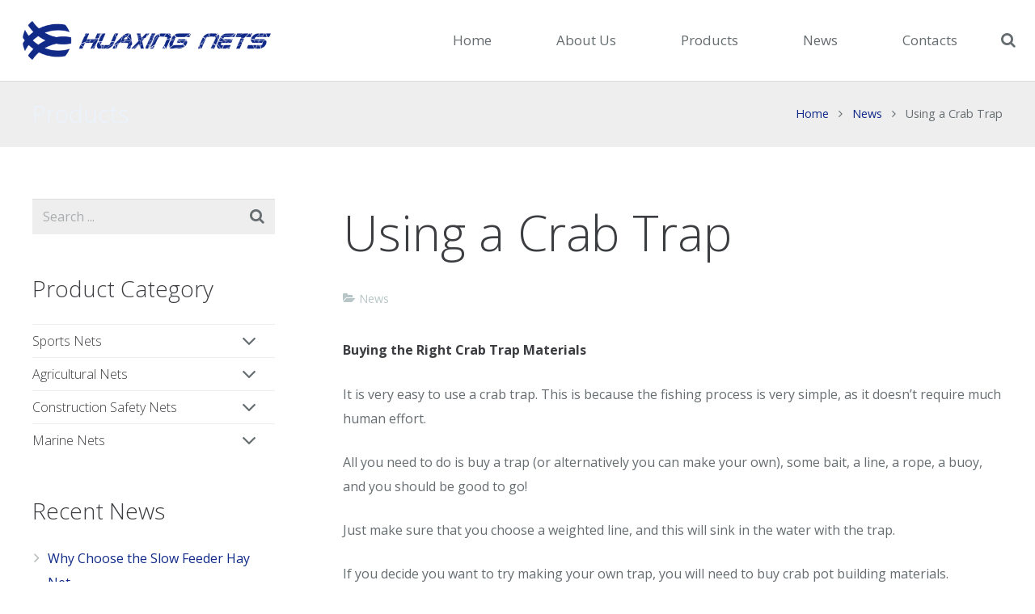

--- FILE ---
content_type: text/html; charset=UTF-8
request_url: https://www.huaxingnets.com/using-a-crab-trap.html
body_size: 19452
content:
<!DOCTYPE HTML>
<html class="" lang="en-US" prefix="og: http://ogp.me/ns#">
<head>
	<meta charset="UTF-8">

		<title>Using a Crab Trap - Weihai Huaxing Nets Co Ltd</title>

	
<!-- This site is optimized with the Yoast SEO plugin v7.2 - https://yoast.com/wordpress/plugins/seo/ -->
<meta name="description" content="It is very easy to use a crab trap. This is because the fishing process is very simple, as it doesn’t require much human effort. All you need to do is buy a trap (or alternatively you can make your own), some bait, a line, a rope, a buoy, and you should be good to go!"/>
<link rel="canonical" href="https://www.huaxingnets.com/using-a-crab-trap.html" />
<meta property="og:locale" content="en_US" />
<meta property="og:type" content="article" />
<meta property="og:title" content="Using a Crab Trap - Weihai Huaxing Nets Co Ltd" />
<meta property="og:description" content="It is very easy to use a crab trap. This is because the fishing process is very simple, as it doesn’t require much human effort. All you need to do is buy a trap (or alternatively you can make your own), some bait, a line, a rope, a buoy, and you should be good to go!" />
<meta property="og:url" content="https://www.huaxingnets.com/using-a-crab-trap.html" />
<meta property="og:site_name" content="Weihai Huaxing Nets Co Ltd" />
<meta property="article:section" content="News" />
<meta property="article:published_time" content="2019-12-26T10:58:51+08:00" />
<meta property="article:modified_time" content="2019-12-26T11:05:41+08:00" />
<meta property="og:updated_time" content="2019-12-26T11:05:41+08:00" />
<meta property="og:image" content="https://www.huaxingnets.com/wp-content/uploads/2019/12/HX2203.jpg" />
<meta property="og:image:secure_url" content="https://www.huaxingnets.com/wp-content/uploads/2019/12/HX2203.jpg" />
<meta property="og:image:width" content="700" />
<meta property="og:image:height" content="700" />
<meta name="twitter:card" content="summary_large_image" />
<meta name="twitter:description" content="It is very easy to use a crab trap. This is because the fishing process is very simple, as it doesn’t require much human effort. All you need to do is buy a trap (or alternatively you can make your own), some bait, a line, a rope, a buoy, and you should be good to go!" />
<meta name="twitter:title" content="Using a Crab Trap - Weihai Huaxing Nets Co Ltd" />
<meta name="twitter:image" content="https://www.huaxingnets.com/wp-content/uploads/2019/12/HX2203.jpg" />
<!-- / Yoast SEO plugin. -->

<link rel='dns-prefetch' href='//fonts.googleapis.com' />
<link rel='dns-prefetch' href='//s.w.org' />
<link rel="alternate" type="application/rss+xml" title="Weihai Huaxing Nets Co Ltd &raquo; Feed" href="https://www.huaxingnets.com/feed" />
<link rel="alternate" type="application/rss+xml" title="Weihai Huaxing Nets Co Ltd &raquo; Comments Feed" href="https://www.huaxingnets.com/comments/feed" />
<link rel="alternate" type="application/rss+xml" title="Weihai Huaxing Nets Co Ltd &raquo; Using a Crab Trap Comments Feed" href="https://www.huaxingnets.com/using-a-crab-trap.html/feed" />
<meta name="viewport" content="width=device-width, initial-scale=1">
<meta name="SKYPE_TOOLBAR" content="SKYPE_TOOLBAR_PARSER_COMPATIBLE">
<meta name="og:title" content="Using a Crab Trap">
<meta name="og:type" content="website">
<meta name="og:url" content="https://www.huaxingnets.com/using-a-crab-trap.html">
<meta name="og:image" content="https://www.huaxingnets.com/wp-content/uploads/2019/12/HX2203-300x300.jpg">
		<script type="text/javascript">
			window._wpemojiSettings = {"baseUrl":"https:\/\/s.w.org\/images\/core\/emoji\/12.0.0-1\/72x72\/","ext":".png","svgUrl":"https:\/\/s.w.org\/images\/core\/emoji\/12.0.0-1\/svg\/","svgExt":".svg","source":{"concatemoji":"https:\/\/www.huaxingnets.com\/wp-includes\/js\/wp-emoji-release.min.js?ver=5.3.20"}};
			!function(e,a,t){var n,r,o,i=a.createElement("canvas"),p=i.getContext&&i.getContext("2d");function s(e,t){var a=String.fromCharCode;p.clearRect(0,0,i.width,i.height),p.fillText(a.apply(this,e),0,0);e=i.toDataURL();return p.clearRect(0,0,i.width,i.height),p.fillText(a.apply(this,t),0,0),e===i.toDataURL()}function c(e){var t=a.createElement("script");t.src=e,t.defer=t.type="text/javascript",a.getElementsByTagName("head")[0].appendChild(t)}for(o=Array("flag","emoji"),t.supports={everything:!0,everythingExceptFlag:!0},r=0;r<o.length;r++)t.supports[o[r]]=function(e){if(!p||!p.fillText)return!1;switch(p.textBaseline="top",p.font="600 32px Arial",e){case"flag":return s([127987,65039,8205,9895,65039],[127987,65039,8203,9895,65039])?!1:!s([55356,56826,55356,56819],[55356,56826,8203,55356,56819])&&!s([55356,57332,56128,56423,56128,56418,56128,56421,56128,56430,56128,56423,56128,56447],[55356,57332,8203,56128,56423,8203,56128,56418,8203,56128,56421,8203,56128,56430,8203,56128,56423,8203,56128,56447]);case"emoji":return!s([55357,56424,55356,57342,8205,55358,56605,8205,55357,56424,55356,57340],[55357,56424,55356,57342,8203,55358,56605,8203,55357,56424,55356,57340])}return!1}(o[r]),t.supports.everything=t.supports.everything&&t.supports[o[r]],"flag"!==o[r]&&(t.supports.everythingExceptFlag=t.supports.everythingExceptFlag&&t.supports[o[r]]);t.supports.everythingExceptFlag=t.supports.everythingExceptFlag&&!t.supports.flag,t.DOMReady=!1,t.readyCallback=function(){t.DOMReady=!0},t.supports.everything||(n=function(){t.readyCallback()},a.addEventListener?(a.addEventListener("DOMContentLoaded",n,!1),e.addEventListener("load",n,!1)):(e.attachEvent("onload",n),a.attachEvent("onreadystatechange",function(){"complete"===a.readyState&&t.readyCallback()})),(n=t.source||{}).concatemoji?c(n.concatemoji):n.wpemoji&&n.twemoji&&(c(n.twemoji),c(n.wpemoji)))}(window,document,window._wpemojiSettings);
		</script>
		<style type="text/css">
img.wp-smiley,
img.emoji {
	display: inline !important;
	border: none !important;
	box-shadow: none !important;
	height: 1em !important;
	width: 1em !important;
	margin: 0 .07em !important;
	vertical-align: -0.1em !important;
	background: none !important;
	padding: 0 !important;
}
</style>
	<link rel='stylesheet' id='wp-block-library-css'  href='https://www.huaxingnets.com/wp-includes/css/dist/block-library/style.min.css?ver=5.3.20' type='text/css' media='all' />
<link rel='stylesheet' id='contact-form-7-css'  href='https://www.huaxingnets.com/wp-content/plugins/contact-form-7/includes/css/styles.css?ver=5.0.1' type='text/css' media='all' />
<link rel='stylesheet' id='us-font-1-css'  href='https://fonts.googleapis.com/css?family=Open+Sans%3A300%2C700%2C400&#038;subset=latin&#038;ver=5.3.20' type='text/css' media='all' />
<link rel='stylesheet' id='us-base-css'  href='//www.huaxingnets.com/wp-content/themes/impreza/framework/css/us-base.min.css?ver=4.4.1' type='text/css' media='all' />
<link rel='stylesheet' id='us-style-css'  href='//www.huaxingnets.com/wp-content/themes/impreza/css/style.min.css?ver=4.4.1' type='text/css' media='all' />
<link rel='stylesheet' id='us-responsive-css'  href='//www.huaxingnets.com/wp-content/themes/impreza/css/responsive.min.css?ver=4.4.1' type='text/css' media='all' />
<script type='text/javascript' src='https://www.huaxingnets.com/wp-includes/js/jquery/jquery.js?ver=1.12.4-wp'></script>
<script type='text/javascript' src='https://www.huaxingnets.com/wp-includes/js/jquery/jquery-migrate.min.js?ver=1.4.1'></script>
<link rel='https://api.w.org/' href='https://www.huaxingnets.com/wp-json/' />
<link rel="EditURI" type="application/rsd+xml" title="RSD" href="https://www.huaxingnets.com/xmlrpc.php?rsd" />
<link rel="wlwmanifest" type="application/wlwmanifest+xml" href="https://www.huaxingnets.com/wp-includes/wlwmanifest.xml" /> 
<meta name="generator" content="WordPress 5.3.20" />
<link rel='shortlink' href='https://www.huaxingnets.com/?p=8260' />
<link rel="alternate" type="application/json+oembed" href="https://www.huaxingnets.com/wp-json/oembed/1.0/embed?url=https%3A%2F%2Fwww.huaxingnets.com%2Fusing-a-crab-trap.html" />
<link rel="alternate" type="text/xml+oembed" href="https://www.huaxingnets.com/wp-json/oembed/1.0/embed?url=https%3A%2F%2Fwww.huaxingnets.com%2Fusing-a-crab-trap.html&#038;format=xml" />
<script type="text/javascript">
	if ( ! /Android|webOS|iPhone|iPad|iPod|BlackBerry|IEMobile|Opera Mini/i.test(navigator.userAgent)) {
		var root = document.getElementsByTagName( 'html' )[0]
		root.className += " no-touch";
	}
</script>
<meta name="generator" content="Powered by WPBakery Page Builder - drag and drop page builder for WordPress."/>
<link rel="icon" href="https://www.huaxingnets.com/wp-content/uploads/2017/01/huaxing-04-150x150.png" sizes="32x32" />
<link rel="icon" href="https://www.huaxingnets.com/wp-content/uploads/2017/01/huaxing-04-300x300.png" sizes="192x192" />
<link rel="apple-touch-icon-precomposed" href="https://www.huaxingnets.com/wp-content/uploads/2017/01/huaxing-04-300x300.png" />
<meta name="msapplication-TileImage" content="https://www.huaxingnets.com/wp-content/uploads/2017/01/huaxing-04-300x300.png" />
<noscript><style> .wpb_animate_when_almost_visible { opacity: 1; }</style></noscript>
			<style id='us-theme-options-css' type="text/css">html {font-family:"Open Sans", sans-serif;font-size:16px;line-height:30px;font-weight:400;}.w-text.font_main_menu,.w-nav-item {font-family:"Open Sans", sans-serif;font-weight:400;}h1, h2, h3, h4, h5, h6,.w-text.font_heading,.w-blog-post.format-quote blockquote,.w-counter-number,.w-pricing-item-price,.w-tabs-item-title,.stats-block .stats-desc .stats-number {font-family:"Open Sans", sans-serif;font-weight:300;}h1 {font-size:60px;letter-spacing:-0.05px;}h2 {font-size:40px;letter-spacing:0px;}h3 {font-size:32px;letter-spacing:0px;}h4,.widgettitle,.comment-reply-title,.woocommerce #reviews h2,.woocommerce .related > h2,.woocommerce .upsells > h2,.woocommerce .cross-sells > h2 {font-size:28px;letter-spacing:0px;}h5 {font-size:24px;letter-spacing:0px;}h6 {font-size:20px;letter-spacing:0px;}@media (max-width:767px) {html {font-size:16px;line-height:28px;}h1 {font-size:32px;}h1.vc_custom_heading {font-size:32px !important;}h2 {font-size:28px;}h2.vc_custom_heading {font-size:28px !important;}h3 {font-size:24px;}h3.vc_custom_heading {font-size:24px !important;}h4,.widgettitle,.comment-reply-title,.woocommerce #reviews h2,.woocommerce .related > h2,.woocommerce .upsells > h2,.woocommerce .cross-sells > h2 {font-size:22px;}h4.vc_custom_heading {font-size:22px !important;}h5 {font-size:20px;}h5.vc_custom_heading {font-size:20px !important;}h6 {font-size:18px;}h6.vc_custom_heading {font-size:18px !important;}}body,.header_hor .l-header.pos_fixed {min-width:1240px;}.l-canvas.type_boxed,.l-canvas.type_boxed .l-subheader,.l-canvas.type_boxed .l-section.type_sticky,.l-canvas.type_boxed ~ .l-footer {max-width:1240px;}.header_hor .l-subheader-h,.l-titlebar-h,.l-main-h,.l-section-h,.w-tabs-section-content-h,.w-blog-post-body {max-width:1300px;}@media (max-width:1450px) {.l-section:not(.width_full) .owl-nav {display:none;}}@media (max-width:1500px) {.l-section:not(.width_full) .w-blog .owl-nav {display:none;}}.l-sidebar {width:25%;}.l-content {width:68%;}@media (max-width:900px) {.g-cols > div:not([class*=" vc_col-"]) {float:none;width:100%;margin:0 0 2rem;}.g-cols.type_boxes > div,.g-cols > div:last-child,.g-cols > div.has-fill {margin-bottom:0;}.vc_wp_custommenu.layout_hor,.align_center_xs,.align_center_xs .w-socials {text-align:center;}}@media screen and (max-width:1200px) {.w-portfolio[class*="cols_"] .w-portfolio-item {width:33.333333333333%;}.w-portfolio[class*="cols_"] .w-portfolio-item.size_2x1,.w-portfolio[class*="cols_"] .w-portfolio-item.size_2x2 {width:66.666666666667%;}}@media screen and (max-width:900px) {.w-portfolio[class*="cols_"] .w-portfolio-item {width:50%;}.w-portfolio[class*="cols_"] .w-portfolio-item.size_2x1,.w-portfolio[class*="cols_"] .w-portfolio-item.size_2x2 {width:100%;}}@media screen and (max-width:600px) {.w-portfolio[class*="cols_"] .w-portfolio-item {width:100%;}}@media screen and (max-width:1200px) {.w-blog[class*="cols_"] .w-blog-post {width:50%;}}@media screen and (max-width:900px) {.w-blog[class*="cols_"] .w-blog-post {width:100%;}}@media screen and (max-width:600px) {.w-blog[class*="cols_"] .w-blog-post {width:100%;}}.w-btn,.button,.l-body .cl-btn,.l-body .ubtn,.l-body .ultb3-btn,.l-body .btn-modal,.l-body .flip-box-wrap .flip_link a,.rev_slider a.w-btn, .tribe-events-button,input[type="button"],input[type="submit"] {text-transform:uppercase;font-size:16px;line-height:3;padding:0 1.5em;border-radius:0em;letter-spacing:0.06px;box-shadow:0 0em 0em rgba(0,0,0,0.18);}.w-btn.icon_atleft i {left:1.5em;}.w-btn.icon_atright i {right:1.5em;}@media (min-width:901px) {.l-subheader.at_top { display:none; }.header_hor .l-subheader.at_top {line-height:40px;height:40px;}.header_hor .l-header.sticky .l-subheader.at_top {line-height:0px;height:0px;overflow:hidden;}.header_hor .l-subheader.at_middle {line-height:100px;height:100px;}.header_hor .l-header.sticky .l-subheader.at_middle {line-height:60px;height:60px;}.l-subheader.at_bottom { display:none; }.header_hor .l-subheader.at_bottom {line-height:40px;height:40px;}.header_hor .l-header.sticky .l-subheader.at_bottom {line-height:40px;height:40px;}.header_hor .l-header.pos_fixed + .l-titlebar,.header_hor .sidebar_left .l-header.pos_fixed + .l-main,.header_hor .sidebar_right .l-header.pos_fixed + .l-main,.header_hor .sidebar_none .l-header.pos_fixed + .l-main .l-section:first-child,.header_hor.header_inpos_below .l-header.pos_fixed ~ .l-main .l-section:nth-child(2),.header_hor .l-header.pos_static.bg_transparent + .l-titlebar,.header_hor .sidebar_left .l-header.pos_static.bg_transparent + .l-main,.header_hor .sidebar_right .l-header.pos_static.bg_transparent + .l-main,.header_hor .sidebar_none .l-header.pos_static.bg_transparent + .l-main .l-section:first-child {padding-top:100px;}.header_hor .l-header.pos_static.bg_solid + .l-main .l-section.preview_trendy .w-blog-post-preview {top:-100px;}.header_hor.header_inpos_bottom .l-header.pos_fixed ~ .l-main .l-section:first-child {padding-bottom:100px;}.header_hor .l-header.bg_transparent ~ .l-main .l-section.valign_center:first-child > .l-section-h {top:-50px;}.header_hor.header_inpos_bottom .l-header.pos_fixed.bg_transparent ~ .l-main .l-section.valign_center:first-child > .l-section-h {top:50px;}.header_hor .l-header.pos_fixed ~ .l-main .l-section.height_full:not(:first-child) {min-height:calc(100vh - 60px);}.admin-bar.header_hor .l-header.pos_fixed ~ .l-main .l-section.height_full:not(:first-child) {min-height:calc(100vh - 92px);}.header_hor .l-header.pos_fixed ~ .l-main .l-section.sticky {top:60px;}.admin-bar.header_hor .l-header.pos_fixed ~ .l-main .l-section.sticky {top:92px;}.header_hor .sidebar_none .l-header.pos_fixed.sticky + .l-main .l-section.type_sticky:first-child {padding-top:60px;}.header_ver {padding-left:300px;position:relative;}.rtl.header_ver {padding-left:0;padding-right:300px;}.header_ver .l-header,.header_ver .l-header .w-cart-notification {width:300px;}.header_ver .l-navigation-item.to_next {left:calc(300px - 13.5rem);}.no-touch .header_ver .l-navigation-item.to_next:hover {left:300px;}.rtl.header_ver .l-navigation-item.to_next {right:calc(300px - 13.5rem);}.no-touch .rtl.header_ver .l-navigation-item.to_next:hover {right:300px;}.header_ver .w-nav.type_desktop [class*="columns"] .w-nav-list.level_2 {width:calc(100vw - 300px);max-width:980px;}}@media (min-width:601px) and (max-width:900px) {.l-subheader.at_top { display:none; }.header_hor .l-subheader.at_top {line-height:36px;height:36px;}.header_hor .l-header.sticky .l-subheader.at_top {line-height:36px;height:36px;}.header_hor .l-subheader.at_middle {line-height:80px;height:80px;}.header_hor .l-header.sticky .l-subheader.at_middle {line-height:50px;height:50px;}.l-subheader.at_bottom { display:none; }.header_hor .l-subheader.at_bottom {line-height:50px;height:50px;}.header_hor .l-header.sticky .l-subheader.at_bottom {line-height:50px;height:50px;}.header_hor .l-header.pos_fixed + .l-titlebar,.header_hor .sidebar_left .l-header.pos_fixed + .l-main,.header_hor .sidebar_right .l-header.pos_fixed + .l-main,.header_hor .sidebar_none .l-header.pos_fixed + .l-main .l-section:first-child,.header_hor .l-header.pos_static.bg_transparent + .l-titlebar,.header_hor .sidebar_left .l-header.pos_static.bg_transparent + .l-main,.header_hor .sidebar_right .l-header.pos_static.bg_transparent + .l-main,.header_hor .sidebar_none .l-header.pos_static.bg_transparent + .l-main .l-section:first-child {padding-top:80px;}.header_hor .l-header.pos_static.bg_solid + .l-main .l-section.preview_trendy .w-blog-post-preview {top:-80px;}.header_hor .l-header.pos_fixed ~ .l-main .l-section.sticky {top:50px;}.admin-bar.header_hor .l-header.pos_fixed ~ .l-main .l-section.sticky {top:96px;}.header_hor .sidebar_none .l-header.pos_fixed.sticky + .l-main .l-section.type_sticky:first-child {padding-top:50px;}.header_ver .l-header {width:300px;}}@media (max-width:600px) {.l-subheader.at_top { display:none; }.header_hor .l-subheader.at_top {line-height:36px;height:36px;}.header_hor .l-header.sticky .l-subheader.at_top {line-height:36px;height:36px;}.header_hor .l-subheader.at_middle {line-height:50px;height:50px;}.header_hor .l-header.sticky .l-subheader.at_middle {line-height:50px;height:50px;}.l-subheader.at_bottom { display:none; }.header_hor .l-subheader.at_bottom {line-height:50px;height:50px;}.header_hor .l-header.sticky .l-subheader.at_bottom {line-height:50px;height:50px;}.header_hor .l-header.pos_fixed + .l-titlebar,.header_hor .sidebar_left .l-header.pos_fixed + .l-main,.header_hor .sidebar_right .l-header.pos_fixed + .l-main,.header_hor .sidebar_none .l-header.pos_fixed + .l-main .l-section:first-child,.header_hor .l-header.pos_static.bg_transparent + .l-titlebar,.header_hor .sidebar_left .l-header.pos_static.bg_transparent + .l-main,.header_hor .sidebar_right .l-header.pos_static.bg_transparent + .l-main,.header_hor .sidebar_none .l-header.pos_static.bg_transparent + .l-main .l-section:first-child {padding-top:50px;}.header_hor .l-header.pos_static.bg_solid + .l-main .l-section.preview_trendy .w-blog-post-preview {top:-50px;}.header_hor .l-header.pos_fixed ~ .l-main .l-section.sticky {top:50px;}.header_hor .sidebar_none .l-header.pos_fixed.sticky + .l-main .l-section.type_sticky:first-child {padding-top:50px;}}@media (min-width:901px) {.ush_image_1 { height:60px; }.l-header.sticky .ush_image_1 { height:40px; }}@media (min-width:601px) and (max-width:900px) {.ush_image_1 { height:40px; }.l-header.sticky .ush_image_1 { height:40px; }}@media (max-width:600px) {.ush_image_1 { height:30px; }.l-header.sticky .ush_image_1 { height:30px; }}.ush_text_1 .w-text-value { color:; }@media (min-width:901px) {.ush_text_1 { font-size:27px; }}@media (min-width:601px) and (max-width:900px) {.ush_text_1 { font-size:24px; }}@media (max-width:600px) {.ush_text_1 { font-size:20px; }}.ush_text_1 { white-space:nowrap; }.ush_text_2 .w-text-value { color:; }@media (min-width:901px) {.ush_text_2 { font-size:13px; }}@media (min-width:601px) and (max-width:900px) {.ush_text_2 { font-size:13px; }}@media (max-width:600px) {.ush_text_2 { font-size:13px; }}.ush_text_2 { white-space:nowrap; }.ush_text_3 .w-text-value { color:; }@media (min-width:901px) {.ush_text_3 { font-size:13px; }}@media (min-width:601px) and (max-width:900px) {.ush_text_3 { font-size:13px; }}@media (max-width:600px) {.ush_text_3 { font-size:13px; }}.ush_text_3 { white-space:nowrap; }.ush_text_4 .w-text-value { color:; }@media (min-width:901px) {.ush_text_4 { font-size:13px; }}@media (min-width:601px) and (max-width:900px) {.ush_text_4 { font-size:13px; }}@media (max-width:600px) {.ush_text_4 { font-size:13px; }}.ush_text_4 { white-space:nowrap; }.header_hor .ush_menu_1.type_desktop .w-nav-list.level_1 > .menu-item > a {padding:0 40px;}.header_ver .ush_menu_1.type_desktop {line-height:80px;}.ush_menu_1.type_desktop .btn.w-nav-item.level_1 > .w-nav-anchor {margin:20px;}.ush_menu_1.type_desktop .w-nav-list.level_1 > .menu-item > a {font-size:17px;}.ush_menu_1.type_desktop .w-nav-anchor:not(.level_1) {font-size:17px;}.ush_menu_1.type_mobile .w-nav-anchor.level_1 {font-size:15px;}.ush_menu_1.type_mobile .w-nav-anchor:not(.level_1) {font-size:14px;}@media screen and (max-width:1200px) {.header_hor .w-nav-list.hide_for_mobiles {display:none;}}@media (min-width:901px) {.ush_search_1.layout_simple {max-width:240px;}.ush_search_1.layout_modern.active {width:240px;}}@media (min-width:601px) and (max-width:900px) {.ush_search_1.layout_simple {max-width:200px;}.ush_search_1.layout_modern.active {width:200px;}}@media (min-width:901px) {.ush_socials_1 {font-size:18px;}}@media (min-width:601px) and (max-width:900px) {.ush_socials_1 {font-size:18px;}}@media (max-width:600px) {.ush_socials_1 {font-size:18px;}}.ush_socials_1 .custom .w-socials-item-link-hover {background-color:#1abc9c;}.ush_socials_1.color_brand .custom .w-socials-item-link {color:#1abc9c;}@media (min-width:901px) {.ush_dropdown_1 .w-dropdown-h {font-size:13px;}}@media (min-width:601px) and (max-width:900px) {.ush_dropdown_1 .w-dropdown-h {font-size:13px;}}@media (max-width:600px) {.ush_dropdown_1 .w-dropdown-h {font-size:13px;}}@media (min-width:901px) {.ush_cart_1 .w-cart-link {font-size:20px;}}@media (min-width:601px) and (max-width:900px) {.ush_cart_1 .w-cart-link {font-size:20px;}}@media (max-width:600px) {.ush_cart_1 .w-cart-link {font-size:20px;}}body {background-color:#ffffff;}.l-subheader.at_top,.l-subheader.at_top .w-dropdown-list,.header_hor .l-subheader.at_top .type_mobile .w-nav-list.level_1 {background-color:#ffffff;}.l-subheader.at_top,.l-subheader.at_top .w-dropdown.active,.header_hor .l-subheader.at_top .type_mobile .w-nav-list.level_1 {color:#666d70;}.no-touch .l-subheader.at_top a:hover,.no-touch .l-subheader.at_top .w-cart-quantity,.no-touch .l-header.bg_transparent .l-subheader.at_top .w-dropdown.active a:hover {color:#112a88;}.header_ver .l-header,.header_hor .l-subheader.at_middle,.l-subheader.at_middle .w-dropdown-list,.header_hor .l-subheader.at_middle .type_mobile .w-nav-list.level_1 {background-color:#ffffff;}.l-subheader.at_middle,.l-subheader.at_middle .w-dropdown.active,.header_hor .l-subheader.at_middle .type_mobile .w-nav-list.level_1 {color:#666d70;}.no-touch .l-subheader.at_middle a:hover,.no-touch .l-subheader.at_middle .w-cart-quantity,.no-touch .l-header.bg_transparent .l-subheader.at_middle .w-dropdown.active a:hover {color:#112a88;}.l-subheader.at_bottom,.l-subheader.at_bottom .w-dropdown-list,.header_hor .l-subheader.at_bottom .type_mobile .w-nav-list.level_1 {background-color:#ffffff;}.l-subheader.at_bottom,.l-subheader.at_bottom .w-dropdown.active,.header_hor .l-subheader.at_bottom .type_mobile .w-nav-list.level_1 {color:#666d70;}.no-touch .l-subheader.at_bottom a:hover,.no-touch .l-subheader.at_bottom .w-cart-quantity,.no-touch .l-header.bg_transparent .l-subheader.at_bottom .w-dropdown.active a:hover {color:#112a88;}.l-header.bg_transparent:not(.sticky) .l-subheader {color:#666d70;}.no-touch .l-header.bg_transparent:not(.sticky) a:not(.w-nav-anchor):hover,.no-touch .l-header.bg_transparent:not(.sticky) .type_desktop .w-nav-item.level_1:hover > .w-nav-anchor {color:#112a88;}.l-header.bg_transparent:not(.sticky) .w-nav-title:after {background-color:#112a88;}.w-search-form {background-color:#ffffff;color:#3b3d40;}.no-touch .w-nav-item.level_1:hover > .w-nav-anchor {background-color:;color:#112a88;}.w-nav-title:after {background-color:#112a88;}.w-nav-item.level_1.current-menu-item > .w-nav-anchor,.w-nav-item.level_1.current-menu-parent > .w-nav-anchor,.w-nav-item.level_1.current-menu-ancestor > .w-nav-anchor {background-color:;color:#112a88;}.l-header.bg_transparent:not(.sticky) .type_desktop .w-nav-item.level_1.current-menu-item > .w-nav-anchor,.l-header.bg_transparent:not(.sticky) .type_desktop .w-nav-item.level_1.current-menu-ancestor > .w-nav-anchor {color:#112a88;}.w-nav-list:not(.level_1) {background-color:#ffffff;color:#666d70;}.no-touch .w-nav-item:not(.level_1):hover > .w-nav-anchor {background-color:#112a88;color:#ffffff;}.w-nav-item:not(.level_1).current-menu-item > .w-nav-anchor,.w-nav-item:not(.level_1).current-menu-parent > .w-nav-anchor,.w-nav-item:not(.level_1).current-menu-ancestor > .w-nav-anchor {background-color:;color:#112a88;}.btn.w-menu-item,.btn.menu-item.level_1 > a,.l-footer .vc_wp_custommenu.layout_hor .btn > a {background-color:#112a88 !important;color:#ffffff !important;}.no-touch .btn.w-menu-item:hover,.no-touch .btn.menu-item.level_1 > a:hover,.no-touch .l-footer .vc_wp_custommenu.layout_hor .btn > a:hover {background-color:#3b3d40 !important;color:#ffffff !important;}body.us_iframe,.l-preloader,.l-canvas,.l-footer,.l-popup-box-content,.w-blog.layout_flat .w-blog-post-h,.w-blog.layout_cards .w-blog-post-h,.w-cart-dropdown,.g-filters.style_1 .g-filters-item.active,.no-touch .g-filters-item.active:hover,.w-portfolio-item-anchor,.w-tabs.layout_default .w-tabs-item.active,.w-tabs.layout_ver .w-tabs-item.active,.no-touch .w-tabs.layout_default .w-tabs-item.active:hover,.no-touch .w-tabs.layout_ver .w-tabs-item.active:hover,.w-tabs.layout_timeline .w-tabs-item,.w-tabs.layout_timeline .w-tabs-section-header-h,.us-woo-shop_modern .product-h,.us-woo-shop_modern .product-meta,.no-touch .us-woo-shop_trendy .product:hover .product-h,.woocommerce-tabs .tabs li.active,.no-touch .woocommerce-tabs .tabs li.active:hover,.woocommerce .shipping-calculator-form,.woocommerce #payment .payment_box,.wpml-ls-statics-footer,#bbp-user-navigation li.current,.select2-search input,.chosen-search input,.chosen-choices li.search-choice {background-color:#ffffff;}.woocommerce #payment .payment_methods li > input:checked + label,.woocommerce .blockUI.blockOverlay {background-color:#ffffff !important;}.w-tabs.layout_modern .w-tabs-item:after {border-bottom-color:#ffffff;}.w-iconbox.style_circle.color_contrast .w-iconbox-icon,.tribe-events-calendar thead th {color:#ffffff;}.w-btn.color_contrast.style_solid,.no-touch .btn_hov_slide .w-btn.color_contrast.style_outlined:hover {color:#ffffff !important;}input,textarea,select,.l-section.for_blogpost .w-blog-post-preview,.w-actionbox.color_light,.g-filters.style_1,.g-filters.style_2 .g-filters-item.active,.w-iconbox.style_circle.color_light .w-iconbox-icon,.g-loadmore-btn,.w-pricing-item-header,.w-progbar-bar,.w-progbar.style_3 .w-progbar-bar:before,.w-progbar.style_3 .w-progbar-bar-count,.w-socials.style_solid .w-socials-item-link,.w-tabs.layout_default .w-tabs-list,.w-tabs.layout_ver .w-tabs-list,.w-testimonials.style_4 .w-testimonial-h:before,.w-testimonials.style_6 .w-testimonial-text,.no-touch .l-main .widget_nav_menu a:hover,.wp-caption-text,.smile-icon-timeline-wrap .timeline-wrapper .timeline-block,.smile-icon-timeline-wrap .timeline-feature-item.feat-item,.us-woo-shop_trendy .products .product-category > a,.woocommerce .quantity .plus,.woocommerce .quantity .minus,.woocommerce-tabs .tabs,.woocommerce .cart_totals,.woocommerce-checkout #order_review,.woocommerce ul.order_details,.wpml-ls-legacy-dropdown a,.wpml-ls-legacy-dropdown-click a,#subscription-toggle,#favorite-toggle,#bbp-user-navigation,.tablepress .row-hover tr:hover td,.tribe-bar-views-list,.tribe-events-day-time-slot h5,.tribe-events-present,.tribe-events-single-section,.ginput_container_creditcard,.select2-selection--single,.select2-dropdown,.chosen-single,.chosen-drop,.chosen-choices {background-color:#eeeeee;}.timeline-wrapper .timeline-post-right .ult-timeline-arrow l,.timeline-wrapper .timeline-post-left .ult-timeline-arrow l,.timeline-feature-item.feat-item .ult-timeline-arrow l {border-color:#eeeeee;}hr,td,th,.l-section,.vc_column_container,.vc_column-inner,.w-author,.w-btn.color_light.style_outlined,.w-comments-list,.w-image,.w-pricing-item-h,.w-profile,.w-separator,.w-sharing-item,.w-tabs-list,.w-tabs-section,.w-tabs-section-header:before,.w-tabs.layout_timeline.accordion .w-tabs-section-content,.w-testimonial-h,.widget_calendar #calendar_wrap,.l-main .widget_nav_menu .menu,.l-main .widget_nav_menu .menu-item a,.smile-icon-timeline-wrap .timeline-line,.woocommerce .login,.woocommerce .track_order,.woocommerce .checkout_coupon,.woocommerce .lost_reset_password,.woocommerce .register,.woocommerce .cart.variations_form,.woocommerce .commentlist .comment-text,.woocommerce .comment-respond,.woocommerce .related,.woocommerce .upsells,.woocommerce .cross-sells,.woocommerce .checkout #order_review,.widget_price_filter .ui-slider-handle,.widget_layered_nav ul,.widget_layered_nav ul li,#bbpress-forums fieldset,.bbp-login-form fieldset,#bbpress-forums .bbp-body > ul,#bbpress-forums li.bbp-header,.bbp-replies .bbp-body,div.bbp-forum-header,div.bbp-topic-header,div.bbp-reply-header,.bbp-pagination-links a,.bbp-pagination-links span.current,span.bbp-topic-pagination a.page-numbers,.bbp-logged-in,.tribe-events-list-separator-month span:before,.tribe-events-list-separator-month span:after,.type-tribe_events + .type-tribe_events,.gform_wrapper .gsection,.gform_wrapper .gf_page_steps,.gform_wrapper li.gfield_creditcard_warning,.form_saved_message {border-color:#eeeeee;}.w-separator,.w-iconbox.color_light .w-iconbox-icon {color:#eeeeee;}.w-btn.color_light.style_solid,.w-btn.color_light.style_outlined:before,.w-iconbox.style_circle.color_light .w-iconbox-icon,.no-touch .g-loadmore-btn:hover,.bbpress .button,.woocommerce .button,.no-touch .woocommerce .quantity .plus:hover,.no-touch .woocommerce .quantity .minus:hover,.no-touch .woocommerce #payment .payment_methods li > label:hover,.widget_price_filter .ui-slider:before,.no-touch .wpml-ls-sub-menu a:hover,#tribe-bar-collapse-toggle,.gform_wrapper .gform_page_footer .gform_previous_button {background-color:#eeeeee;}.w-iconbox.style_outlined.color_light .w-iconbox-icon,.w-person-links-item,.w-socials.style_outlined .w-socials-item-link,.pagination .page-numbers {box-shadow:0 0 0 2px #eeeeee inset;}.w-tabs.layout_trendy .w-tabs-list {box-shadow:0 -1px 0 #eeeeee inset;}h1, h2, h3, h4, h5, h6,.w-counter.color_heading .w-counter-number,.woocommerce .product .price {color:#3b3d40;}.w-progbar.color_heading .w-progbar-bar-h {background-color:#3b3d40;}input,textarea,select,.l-canvas,.l-footer,.l-popup-box-content,.w-blog.layout_flat .w-blog-post-h,.w-blog.layout_cards .w-blog-post-h,.w-cart-dropdown,.w-form-row-field:before,.w-iconbox.color_light.style_circle .w-iconbox-icon,.w-tabs.layout_timeline .w-tabs-item,.w-tabs.layout_timeline .w-tabs-section-header-h,.bbpress .button,.woocommerce .button,.no-touch .btn_hov_shadow .widget_shopping_cart .button:not(.checkout):hover,.select2-dropdown {color:#666d70;}.w-btn.color_contrast.style_outlined {color:#666d70 !important;}.w-btn.color_contrast.style_solid,.w-btn.color_contrast.style_outlined:before,.w-iconbox.style_circle.color_contrast .w-iconbox-icon,.w-progbar.color_text .w-progbar-bar-h,.w-scroller-dot span,.tribe-mobile #tribe-events-footer a,.tribe-events-calendar thead th {background-color:#666d70;}.w-btn.color_contrast.style_outlined,.tribe-events-calendar thead th {border-color:#666d70;}.w-iconbox.style_outlined.color_contrast .w-iconbox-icon {box-shadow:0 0 0 2px #666d70 inset;}.w-scroller-dot span {box-shadow:0 0 0 2px #666d70;}a {color:#112a88;}.no-touch a:hover,.no-touch a:hover + .w-blog-post-body .w-blog-post-title a,.no-touch .w-blog-post-title a:hover {color:#3b3d40;}.no-touch .w-cart-dropdown a:not(.button):hover {color:#3b3d40 !important;}.highlight_primary,.l-preloader,.l-main .w-contacts-item:before,.w-counter.color_primary .w-counter-number,.g-filters-item.active,.no-touch .g-filters.style_1 .g-filters-item.active:hover,.no-touch .g-filters.style_2 .g-filters-item.active:hover,.w-form-row.focused .w-form-row-field:before,.w-iconbox.color_primary .w-iconbox-icon,.no-touch .owl-prev:hover,.no-touch .owl-next:hover,.w-separator.color_primary,.w-sharing.type_outlined.color_primary .w-sharing-item,.no-touch .w-sharing.type_simple.color_primary .w-sharing-item:hover .w-sharing-icon,.w-tabs.layout_default .w-tabs-item.active,.w-tabs.layout_trendy .w-tabs-item.active,.w-tabs.layout_ver .w-tabs-item.active,.w-tabs-section.active .w-tabs-section-header,.w-testimonials.style_2 .w-testimonial-h:before,.woocommerce .star-rating span:before,.woocommerce-tabs .tabs li.active,.no-touch .woocommerce-tabs .tabs li.active:hover,.woocommerce #payment .payment_methods li > input:checked + label,#subscription-toggle span.is-subscribed:before,#favorite-toggle span.is-favorite:before {color:#112a88;}.w-btn.color_primary.style_outlined {color:#112a88 !important;}.l-section.color_primary,.l-titlebar.color_primary,.no-touch .l-navigation-item:hover .l-navigation-item-arrow,.highlight_primary_bg,.w-actionbox.color_primary,.w-blog-post-preview-icon,.w-blog.layout_cards .format-quote .w-blog-post-h,input[type="button"],input[type="submit"],.w-btn.color_primary.style_solid,.w-btn.color_primary.style_outlined:before,.no-touch .g-filters-item:hover,.w-iconbox.style_circle.color_primary .w-iconbox-icon,.no-touch .w-iconbox.style_circle .w-iconbox-icon:before,.no-touch .w-iconbox.style_outlined .w-iconbox-icon:before,.no-touch .w-person-links-item:before,.w-pricing-item.type_featured .w-pricing-item-header,.w-progbar.color_primary .w-progbar-bar-h,.w-sharing.type_solid.color_primary .w-sharing-item,.w-sharing.type_fixed.color_primary .w-sharing-item,.w-sharing.type_outlined.color_primary .w-sharing-item:before,.w-tabs.layout_modern .w-tabs-list,.w-tabs.layout_trendy .w-tabs-item:after,.w-tabs.layout_timeline .w-tabs-item:before,.w-tabs.layout_timeline .w-tabs-section-header-h:before,.no-touch .w-testimonials.style_6 .w-testimonial-h:hover .w-testimonial-text,.no-touch .w-header-show:hover,.no-touch .w-toplink.active:hover,.no-touch .pagination .page-numbers:before,.pagination .page-numbers.current,.l-main .widget_nav_menu .menu-item.current-menu-item > a,.rsThumb.rsNavSelected,.no-touch .tp-leftarrow.custom:before,.no-touch .tp-rightarrow.custom:before,.smile-icon-timeline-wrap .timeline-separator-text .sep-text,.smile-icon-timeline-wrap .timeline-wrapper .timeline-dot,.smile-icon-timeline-wrap .timeline-feature-item .timeline-dot,.tablepress .sorting:hover,.tablepress .sorting_asc,.tablepress .sorting_desc,p.demo_store,.woocommerce .button.alt,.woocommerce .button.checkout,.woocommerce .button.add_to_cart_button,.woocommerce .onsale,.widget_price_filter .ui-slider-range,.widget_layered_nav ul li.chosen,.widget_layered_nav_filters ul li a,.no-touch .bbp-pagination-links a:hover,.bbp-pagination-links span.current,.no-touch span.bbp-topic-pagination a.page-numbers:hover,.tribe-events-calendar td.mobile-active,.tribe-events-button,.datepicker td.day.active,.datepicker td span.active,.gform_page_footer .gform_next_button,.gf_progressbar_percentage,.chosen-results li.highlighted,.select2-results__option--highlighted,.l-body .cl-btn {background-color:#112a88;}blockquote,.w-btn.color_primary.style_outlined,.g-filters.style_3 .g-filters-item.active,.no-touch .owl-prev:hover,.no-touch .owl-next:hover,.no-touch .w-logos.style_1 .w-logos-item:hover,.w-separator.color_primary,.w-tabs.layout_default .w-tabs-item.active,.w-tabs.layout_ver .w-tabs-item.active,.no-touch .w-testimonials.style_1 .w-testimonial-h:hover,.woocommerce-product-gallery li img,.woocommerce-tabs .tabs li.active,.no-touch .woocommerce-tabs .tabs li.active:hover,.widget_layered_nav ul li.chosen,.owl-dot.active span,.rsBullet.rsNavSelected span,.tp-bullets.custom .tp-bullet,.bbp-pagination-links span.current,.no-touch #bbpress-forums .bbp-pagination-links a:hover,.no-touch #bbpress-forums .bbp-topic-pagination a:hover,#bbp-user-navigation li.current {border-color:#112a88;}.l-main .w-contacts-item:before,.w-iconbox.color_primary.style_outlined .w-iconbox-icon,.w-sharing.type_outlined.color_primary .w-sharing-item,.w-tabs.layout_timeline .w-tabs-item,.w-tabs.layout_timeline .w-tabs-section-header-h {box-shadow:0 0 0 2px #112a88 inset;}input:focus,textarea:focus,select:focus {box-shadow:0 0 0 2px #112a88;}.highlight_secondary,.no-touch .w-blognav-prev:hover .w-blognav-title,.no-touch .w-blognav-next:hover .w-blognav-title,.w-counter.color_secondary .w-counter-number,.w-iconbox.color_secondary .w-iconbox-icon,.w-separator.color_secondary,.w-sharing.type_outlined.color_secondary .w-sharing-item,.no-touch .w-sharing.type_simple.color_secondary .w-sharing-item:hover .w-sharing-icon,.no-touch .woocommerce .stars:hover a,.no-touch .woocommerce .stars a:hover {color:#3b3d40;}.w-btn.color_secondary.style_outlined {color:#3b3d40 !important;}.l-section.color_secondary,.l-titlebar.color_secondary,.highlight_secondary_bg,.no-touch .w-blog.layout_cards .w-blog-post-meta-category a:hover,.no-touch .w-blog.layout_tiles .w-blog-post-meta-category a:hover,.no-touch .l-section.preview_trendy .w-blog-post-meta-category a:hover,.no-touch .btn_hov_slide .button:hover,.no-touch .btn_hov_slide input[type="button"]:hover,.no-touch .btn_hov_slide input[type="submit"]:hover,.w-btn.color_secondary.style_solid,.w-btn.color_secondary.style_outlined:before,.w-actionbox.color_secondary,.w-iconbox.style_circle.color_secondary .w-iconbox-icon,.w-progbar.color_secondary .w-progbar-bar-h,.w-sharing.type_solid.color_secondary .w-sharing-item,.w-sharing.type_fixed.color_secondary .w-sharing-item,.w-sharing.type_outlined.color_secondary .w-sharing-item:before,.no-touch .btn_hov_slide .tribe-events-button:hover,.no-touch .widget_layered_nav_filters ul li a:hover {background-color:#3b3d40;}.w-btn.color_secondary.style_outlined,.w-separator.color_secondary {border-color:#3b3d40;}.w-iconbox.color_secondary.style_outlined .w-iconbox-icon,.w-sharing.type_outlined.color_secondary .w-sharing-item {box-shadow:0 0 0 2px #3b3d40 inset;}.highlight_faded,.w-author-url,.w-blog-post-meta > *,.w-profile-link.for_logout,.w-testimonial-author-role,.w-testimonials.style_4 .w-testimonial-h:before,.l-main .widget_tag_cloud,.l-main .widget_product_tag_cloud,.woocommerce-breadcrumb,p.bbp-topic-meta {color:#b8c6c7;}.w-blog.layout_latest .w-blog-post-meta-date {border-color:#b8c6c7;}.tribe-events-cost,.tribe-events-list .tribe-events-event-cost {background-color:#b8c6c7;}.l-section.color_alternate,.l-titlebar.color_alternate,.color_alternate .g-filters.style_1 .g-filters-item.active,.no-touch .color_alternate .g-filters-item.active:hover,.color_alternate .w-tabs.layout_default .w-tabs-item.active,.no-touch .color_alternate .w-tabs.layout_default .w-tabs-item.active:hover,.color_alternate .w-tabs.layout_ver .w-tabs-item.active,.no-touch .color_alternate .w-tabs.layout_ver .w-tabs-item.active:hover,.color_alternate .w-tabs.layout_timeline .w-tabs-item,.color_alternate .w-tabs.layout_timeline .w-tabs-section-header-h {background-color:#eeeeee;}.color_alternate .w-btn.color_contrast.style_solid,.no-touch .btn_hov_slide .color_alternate .w-btn.color_contrast.style_outlined:hover,.color_alternate .w-iconbox.style_circle.color_contrast .w-iconbox-icon {color:#eeeeee !important;}.color_alternate .w-tabs.layout_modern .w-tabs-item:after {border-bottom-color:#eeeeee;}.color_alternate input,.color_alternate textarea,.color_alternate select,.color_alternate .w-blog-post-preview-icon,.color_alternate .w-blog.layout_flat .w-blog-post-h,.color_alternate .w-blog.layout_cards .w-blog-post-h,.color_alternate .g-filters.style_1,.color_alternate .g-filters.style_2 .g-filters-item.active,.color_alternate .w-iconbox.style_circle.color_light .w-iconbox-icon,.color_alternate .g-loadmore-btn,.color_alternate .w-pricing-item-header,.color_alternate .w-progbar-bar,.color_alternate .w-socials.style_solid .w-socials-item-link,.color_alternate .w-tabs.layout_default .w-tabs-list,.color_alternate .w-testimonials.style_4 .w-testimonial-h:before,.color_alternate .w-testimonials.style_6 .w-testimonial-text,.color_alternate .wp-caption-text,.color_alternate .ginput_container_creditcard {background-color:#ffffff;}.l-section.color_alternate,.l-section.color_alternate *,.l-section.color_alternate .w-btn.color_light.style_outlined {border-color:#dddddd;}.color_alternate .w-separator,.color_alternate .w-iconbox.color_light .w-iconbox-icon {color:#dddddd;}.color_alternate .w-btn.color_light.style_solid,.color_alternate .w-btn.color_light.style_outlined:before,.color_alternate .w-iconbox.style_circle.color_light .w-iconbox-icon,.no-touch .color_alternate .g-loadmore-btn:hover {background-color:#dddddd;}.color_alternate .w-iconbox.style_outlined.color_light .w-iconbox-icon,.color_alternate .w-person-links-item,.color_alternate .w-socials.style_outlined .w-socials-item-link,.color_alternate .pagination .page-numbers {box-shadow:0 0 0 2px #dddddd inset;}.color_alternate .w-tabs.layout_trendy .w-tabs-list {box-shadow:0 -1px 0 #dddddd inset;}.l-titlebar.color_alternate h1,.l-section.color_alternate h1,.l-section.color_alternate h2,.l-section.color_alternate h3,.l-section.color_alternate h4,.l-section.color_alternate h5,.l-section.color_alternate h6,.l-section.color_alternate .w-counter-number {color:#3b3d40;}.color_alternate .w-progbar.color_contrast .w-progbar-bar-h {background-color:#3b3d40;}.l-titlebar.color_alternate,.l-section.color_alternate,.color_alternate input,.color_alternate textarea,.color_alternate select,.color_alternate .w-iconbox.color_contrast .w-iconbox-icon,.color_alternate .w-iconbox.color_light.style_circle .w-iconbox-icon,.color_alternate .w-tabs.layout_timeline .w-tabs-item,.color_alternate .w-tabs.layout_timeline .w-tabs-section-header-h {color:#666d70;}.color_alternate .w-btn.color_contrast.style_outlined {color:#666d70 !important;}.color_alternate .w-btn.color_contrast.style_solid,.color_alternate .w-btn.color_contrast.style_outlined:before,.color_alternate .w-iconbox.style_circle.color_contrast .w-iconbox-icon {background-color:#666d70;}.color_alternate .w-btn.color_contrast.style_outlined {border-color:#666d70;}.color_alternate .w-iconbox.style_outlined.color_contrast .w-iconbox-icon {box-shadow:0 0 0 2px #666d70 inset;}.color_alternate a {color:#112a88;}.no-touch .color_alternate a:hover,.no-touch .color_alternate a:hover + .w-blog-post-body .w-blog-post-title a,.no-touch .color_alternate .w-blog-post-title a:hover {color:#3b3d40;}.color_alternate .highlight_primary,.color_alternate .w-btn.color_primary.style_outlined,.l-main .color_alternate .w-contacts-item:before,.color_alternate .w-counter.color_primary .w-counter-number,.color_alternate .g-filters-item.active,.no-touch .color_alternate .g-filters-item.active:hover,.color_alternate .w-form-row.focused .w-form-row-field:before,.color_alternate .w-iconbox.color_primary .w-iconbox-icon,.no-touch .color_alternate .owl-prev:hover,.no-touch .color_alternate .owl-next:hover,.color_alternate .w-separator.color_primary,.color_alternate .w-tabs.layout_default .w-tabs-item.active,.color_alternate .w-tabs.layout_trendy .w-tabs-item.active,.color_alternate .w-tabs.layout_ver .w-tabs-item.active,.color_alternate .w-tabs-section.active .w-tabs-section-header,.color_alternate .w-testimonials.style_2 .w-testimonial-h:before {color:#112a88;}.color_alternate .highlight_primary_bg,.color_alternate .w-actionbox.color_primary,.color_alternate .w-blog-post-preview-icon,.color_alternate .w-blog.layout_cards .format-quote .w-blog-post-h,.color_alternate input[type="button"],.color_alternate input[type="submit"],.color_alternate .w-btn.color_primary.style_solid,.color_alternate .w-btn.color_primary.style_outlined:before,.no-touch .color_alternate .g-filters-item:hover,.color_alternate .w-iconbox.style_circle.color_primary .w-iconbox-icon,.no-touch .color_alternate .w-iconbox.style_circle .w-iconbox-icon:before,.no-touch .color_alternate .w-iconbox.style_outlined .w-iconbox-icon:before,.color_alternate .w-pricing-item.type_featured .w-pricing-item-header,.color_alternate .w-progbar.color_primary .w-progbar-bar-h,.color_alternate .w-tabs.layout_modern .w-tabs-list,.color_alternate .w-tabs.layout_trendy .w-tabs-item:after,.color_alternate .w-tabs.layout_timeline .w-tabs-item:before,.color_alternate .w-tabs.layout_timeline .w-tabs-section-header-h:before,.no-touch .color_alternate .pagination .page-numbers:before,.color_alternate .pagination .page-numbers.current {background-color:#112a88;}.color_alternate .w-btn.color_primary.style_outlined,.color_alternate .g-filters.style_3 .g-filters-item.active,.no-touch .color_alternate .owl-prev:hover,.no-touch .color_alternate .owl-next:hover,.no-touch .color_alternate .w-logos.style_1 .w-logos-item:hover,.color_alternate .w-separator.color_primary,.color_alternate .w-tabs.layout_default .w-tabs-item.active,.color_alternate .w-tabs.layout_ver .w-tabs-item.active,.no-touch .color_alternate .w-tabs.layout_default .w-tabs-item.active:hover,.no-touch .color_alternate .w-tabs.layout_ver .w-tabs-item.active:hover,.no-touch .color_alternate .w-testimonials.style_1 .w-testimonial-h:hover {border-color:#112a88;}.l-main .color_alternate .w-contacts-item:before,.color_alternate .w-iconbox.color_primary.style_outlined .w-iconbox-icon,.color_alternate .w-tabs.layout_timeline .w-tabs-item,.color_alternate .w-tabs.layout_timeline .w-tabs-section-header-h {box-shadow:0 0 0 2px #112a88 inset;}.color_alternate input:focus,.color_alternate textarea:focus,.color_alternate select:focus {box-shadow:0 0 0 2px #112a88;}.color_alternate .highlight_secondary,.color_alternate .w-btn.color_secondary.style_outlined,.color_alternate .w-counter.color_secondary .w-counter-number,.color_alternate .w-iconbox.color_secondary .w-iconbox-icon,.color_alternate .w-separator.color_secondary {color:#3b3d40;}.color_alternate .highlight_secondary_bg,.no-touch .color_alternate input[type="button"]:hover,.no-touch .color_alternate input[type="submit"]:hover,.color_alternate .w-btn.color_secondary.style_solid,.color_alternate .w-btn.color_secondary.style_outlined:before,.color_alternate .w-actionbox.color_secondary,.color_alternate .w-iconbox.style_circle.color_secondary .w-iconbox-icon,.color_alternate .w-progbar.color_secondary .w-progbar-bar-h {background-color:#3b3d40;}.color_alternate .w-btn.color_secondary.style_outlined,.color_alternate .w-separator.color_secondary {border-color:#3b3d40;}.color_alternate .w-iconbox.color_secondary.style_outlined .w-iconbox-icon {box-shadow:0 0 0 2px #3b3d40 inset;}.color_alternate .highlight_faded,.color_alternate .w-blog-post-meta > *,.color_alternate .w-profile-link.for_logout,.color_alternate .w-testimonial-author-role,.color_alternate .w-testimonials.style_4 .w-testimonial-h:before {color:#b8c6c7;}.color_alternate .w-blog.layout_latest .w-blog-post-meta-date {border-color:#b8c6c7;}.color_footer-top {background-color:#27282a;}.color_footer-top input,.color_footer-top textarea,.color_footer-top select,.color_footer-top .w-socials.style_solid .w-socials-item-link {background-color:#323336;}.color_footer-top,.color_footer-top *,.color_footer-top .w-btn.color_light.style_outlined {border-color:#3c3d41;}.color_footer-top .w-btn.color_light.style_solid,.color_footer-top .w-btn.color_light.style_outlined:before {background-color:#3c3d41;}.color_footer-top .w-separator {color:#3c3d41;}.color_footer-top .w-socials.style_outlined .w-socials-item-link {box-shadow:0 0 0 2px #3c3d41 inset;}.color_footer-top,.color_footer-top input,.color_footer-top textarea,.color_footer-top select {color:#cfd2d4;}.color_footer-top a {color:#e6e6e6;}.no-touch .color_footer-top a:hover,.no-touch .color_footer-top .w-form-row.focused .w-form-row-field:before {color:#112a88;}.color_footer-top input:focus,.color_footer-top textarea:focus,.color_footer-top select:focus {box-shadow:0 0 0 2px #112a88;}.color_footer-bottom {background-color:#3c3d41;}.color_footer-bottom input,.color_footer-bottom textarea,.color_footer-bottom select,.color_footer-bottom .w-socials.style_solid .w-socials-item-link {background-color:#27282a;}.color_footer-bottom,.color_footer-bottom *,.color_footer-bottom .w-btn.color_light.style_outlined {border-color:#4e5054;}.color_footer-bottom .w-btn.color_light.style_solid,.color_footer-bottom .w-btn.color_light.style_outlined:before {background-color:#4e5054;}.color_footer-bottom .w-separator {color:#4e5054;}.color_footer-bottom .w-socials.style_outlined .w-socials-item-link {box-shadow:0 0 0 2px #4e5054 inset;}.color_footer-bottom,.color_footer-bottom input,.color_footer-bottom textarea,.color_footer-bottom select {color:#666d70;}.color_footer-bottom a {color:#b8c6c7;}.no-touch .color_footer-bottom a:hover,.no-touch .color_footer-bottom .w-form-row.focused .w-form-row-field:before {color:#112a88;}.color_footer-bottom input:focus,.color_footer-bottom textarea:focus,.color_footer-bottom select:focus {box-shadow:0 0 0 2px #112a88;}#comments{display:none;}.l-footer .widget_nav_menu ul li a:hover {color:#ddd;}.l-titlebar-overlay {background:#112a88 !important;}.l-titlebar.color_alternate h1, .l-section.color_alternate h1, .l-section.color_alternate h2, .l-section.color_alternate h3, .l-section.color_alternate h4, .l-section.color_alternate h5, .l-section.color_alternate h6, .l-section.color_alternate .w-counter-number {color:#ebf3ff;} .wpb_wrapper ul li, .sub-menu li {list-style:none;}#menu-product li a {color:#3b3d40;}#menu-product li{list-style:none;border-bottom:1px solid #f0f0f0;} .wpb_wrapper ul li{list-style:none;}#menu-product{margin:auto 0;}.w-tabs.accordion .w-tabs-section-header {padding:8px 0;}.w-tabs-section-title {color:#3b3d40;font-size:16px;}.w-tabs.accordion .w-tabs-section-content-h {padding:1rem;}.wpb_wrapper ul {margin-left:0rem;margin:0 !important;}.menu-side-cat-container ul li a {color:#363636;font-weight:100;}.l-main .widget_nav_menu ul li {margin:0;padding:.3em 0;border-top:1px solid #ebebeb;}.w-blog.layout_classic .w-blog-post-title a {color:#666;}.w-blog.layout_smallcircle .w-blog-post, .w-blog.layout_smallsquare .w-blog-post {margin-bottom:1.5rem;}.mce-panel.mce-menu {z-index:999999 !important;}.mce-panel.mce-menu {border:1px solid #ddd;z-index:999999 !important;}</style>
	  
<!-- Global site tag (gtag.js) - Google Analytics -->
<script async src="https://www.googletagmanager.com/gtag/js?id=UA-118070270-1"></script>
<script>
  window.dataLayer = window.dataLayer || [];
  function gtag(){dataLayer.push(arguments);}
  gtag('js', new Date());

  gtag('config', 'UA-118070270-1');
</script>  
   
</head>
<body class="post-template-default single single-post postid-8260 single-format-standard l-body Impreza_4.4.1 header_hor header_inpos_top btn_hov_slide rounded_none state_default wpb-js-composer js-comp-ver-6.1 vc_responsive" itemscope="itemscope" itemtype="https://schema.org/WebPage">

<div class="l-canvas sidebar_left type_wide">

	
		
		<header class="l-header pos_fixed bg_solid shadow_thin" itemscope="itemscope" itemtype="https://schema.org/WPHeader"><div class="l-subheader at_middle width_full"><div class="l-subheader-h"><div class="l-subheader-cell at_left"><div class="w-img ush_image_1"><a class="w-img-h" href="https://www.huaxingnets.com/"><img class="for_default" src="https://www.huaxingnets.com/wp-content/uploads/2017/01/huaxing2-02-1024x190.png" width="1024" height="190" alt="" /></a></div></div><div class="l-subheader-cell at_center"></div><div class="l-subheader-cell at_right"><nav class="w-nav type_desktop animation_height height_full ush_menu_1" itemscope="itemscope" itemtype="https://schema.org/SiteNavigationElement"><a class="w-nav-control" href="javascript:void(0);"><span>Menu</span></a><ul class="w-nav-list level_1 hover_none hide_for_mobiles"><li id="menu-item-6010" class="menu-item menu-item-type-post_type menu-item-object-page menu-item-home w-nav-item level_1 menu-item-6010"><a class="w-nav-anchor level_1"  href="https://www.huaxingnets.com/"><span class="w-nav-title">Home</span><span class="w-nav-arrow"></span></a></li>
<li id="menu-item-6008" class="menu-item menu-item-type-post_type menu-item-object-page w-nav-item level_1 menu-item-6008"><a class="w-nav-anchor level_1"  href="https://www.huaxingnets.com/about-us"><span class="w-nav-title">About Us</span><span class="w-nav-arrow"></span></a></li>
<li id="menu-item-6009" class="menu-item menu-item-type-post_type menu-item-object-page menu-item-has-children w-nav-item level_1 menu-item-6009"><a class="w-nav-anchor level_1"  href="https://www.huaxingnets.com/products"><span class="w-nav-title">Products</span><span class="w-nav-arrow"></span></a>
<ul class="w-nav-list level_2">
	<li id="menu-item-6065" class="menu-item menu-item-type-taxonomy menu-item-object-category menu-item-has-children w-nav-item level_2 menu-item-6065"><a class="w-nav-anchor level_2"  href="https://www.huaxingnets.com/category/sports-nets"><span class="w-nav-title">Sports Nets</span><span class="w-nav-arrow"></span></a>
	<ul class="w-nav-list level_3">
		<li id="menu-item-6188" class="menu-item menu-item-type-taxonomy menu-item-object-category w-nav-item level_3 menu-item-6188"><a class="w-nav-anchor level_3"  href="https://www.huaxingnets.com/category/sports-nets/golf-nets"><span class="w-nav-title">Golf Nets</span><span class="w-nav-arrow"></span></a>		</li>
		<li id="menu-item-6189" class="menu-item menu-item-type-taxonomy menu-item-object-category w-nav-item level_3 menu-item-6189"><a class="w-nav-anchor level_3"  href="https://www.huaxingnets.com/category/sports-nets/soccer-nets"><span class="w-nav-title">Soccer Nets</span><span class="w-nav-arrow"></span></a>		</li>
		<li id="menu-item-6190" class="menu-item menu-item-type-taxonomy menu-item-object-category w-nav-item level_3 menu-item-6190"><a class="w-nav-anchor level_3"  href="https://www.huaxingnets.com/category/sports-nets/tennis-nets"><span class="w-nav-title">Tennis Nets</span><span class="w-nav-arrow"></span></a>		</li>
		<li id="menu-item-6187" class="menu-item menu-item-type-taxonomy menu-item-object-category w-nav-item level_3 menu-item-6187"><a class="w-nav-anchor level_3"  href="https://www.huaxingnets.com/category/sports-nets/cricket-nets"><span class="w-nav-title">Cricket Nets</span><span class="w-nav-arrow"></span></a>		</li>
		<li id="menu-item-6371" class="menu-item menu-item-type-taxonomy menu-item-object-category w-nav-item level_3 menu-item-6371"><a class="w-nav-anchor level_3"  href="https://www.huaxingnets.com/category/sports-nets/hockey-nets"><span class="w-nav-title">Hockey Nets</span><span class="w-nav-arrow"></span></a>		</li>
		<li id="menu-item-6186" class="menu-item menu-item-type-taxonomy menu-item-object-category w-nav-item level_3 menu-item-6186"><a class="w-nav-anchor level_3"  href="https://www.huaxingnets.com/category/sports-nets/baseball-nets"><span class="w-nav-title">Baseball Nets</span><span class="w-nav-arrow"></span></a>		</li>
		<li id="menu-item-6338" class="menu-item menu-item-type-taxonomy menu-item-object-category w-nav-item level_3 menu-item-6338"><a class="w-nav-anchor level_3"  href="https://www.huaxingnets.com/category/sports-nets/lacrosse-nets"><span class="w-nav-title">Lacrosse Nets</span><span class="w-nav-arrow"></span></a>		</li>
		<li id="menu-item-6191" class="menu-item menu-item-type-taxonomy menu-item-object-category w-nav-item level_3 menu-item-6191"><a class="w-nav-anchor level_3"  href="https://www.huaxingnets.com/category/sports-nets/volleyball-nets"><span class="w-nav-title">Volleyball Nets</span><span class="w-nav-arrow"></span></a>		</li>
		<li id="menu-item-6339" class="menu-item menu-item-type-taxonomy menu-item-object-category w-nav-item level_3 menu-item-6339"><a class="w-nav-anchor level_3"  href="https://www.huaxingnets.com/category/sports-nets/trampoline-nets"><span class="w-nav-title">Trampoline Nets</span><span class="w-nav-arrow"></span></a>		</li>
		<li id="menu-item-6185" class="menu-item menu-item-type-taxonomy menu-item-object-category w-nav-item level_3 menu-item-6185"><a class="w-nav-anchor level_3"  href="https://www.huaxingnets.com/category/sports-nets/badminton-nets"><span class="w-nav-title">Badminton Nets</span><span class="w-nav-arrow"></span></a>		</li>
	</ul>
	</li>
	<li id="menu-item-6066" class="menu-item menu-item-type-taxonomy menu-item-object-category menu-item-has-children w-nav-item level_2 menu-item-6066"><a class="w-nav-anchor level_2"  href="https://www.huaxingnets.com/category/marine-nets"><span class="w-nav-title">Marine Nets</span><span class="w-nav-arrow"></span></a>
	<ul class="w-nav-list level_3">
		<li id="menu-item-6427" class="menu-item menu-item-type-taxonomy menu-item-object-category w-nav-item level_3 menu-item-6427"><a class="w-nav-anchor level_3"  href="https://www.huaxingnets.com/category/marine-nets/fishing-nets"><span class="w-nav-title">Fishing Nets</span><span class="w-nav-arrow"></span></a>		</li>
		<li id="menu-item-6426" class="menu-item menu-item-type-taxonomy menu-item-object-category w-nav-item level_3 menu-item-6426"><a class="w-nav-anchor level_3"  href="https://www.huaxingnets.com/category/marine-nets/aquacultural-nets"><span class="w-nav-title">Aquacultural Nets</span><span class="w-nav-arrow"></span></a>		</li>
	</ul>
	</li>
	<li id="menu-item-6068" class="menu-item menu-item-type-taxonomy menu-item-object-category menu-item-has-children w-nav-item level_2 menu-item-6068"><a class="w-nav-anchor level_2"  href="https://www.huaxingnets.com/category/construction-safety-nets"><span class="w-nav-title">Construction Safety Nets</span><span class="w-nav-arrow"></span></a>
	<ul class="w-nav-list level_3">
		<li id="menu-item-6184" class="menu-item menu-item-type-taxonomy menu-item-object-category w-nav-item level_3 menu-item-6184"><a class="w-nav-anchor level_3"  href="https://www.huaxingnets.com/category/construction-safety-nets/fall-protection-nets"><span class="w-nav-title">Fall Protection Nets</span><span class="w-nav-arrow"></span></a>		</li>
		<li id="menu-item-6183" class="menu-item menu-item-type-taxonomy menu-item-object-category w-nav-item level_3 menu-item-6183"><a class="w-nav-anchor level_3"  href="https://www.huaxingnets.com/category/construction-safety-nets/debris-nets"><span class="w-nav-title">Debris Nets</span><span class="w-nav-arrow"></span></a>		</li>
	</ul>
	</li>
	<li id="menu-item-6067" class="menu-item menu-item-type-taxonomy menu-item-object-category menu-item-has-children w-nav-item level_2 menu-item-6067"><a class="w-nav-anchor level_2"  href="https://www.huaxingnets.com/category/agricultural-nets"><span class="w-nav-title">Agricultural Nets</span><span class="w-nav-arrow"></span></a>
	<ul class="w-nav-list level_3">
		<li id="menu-item-6179" class="menu-item menu-item-type-taxonomy menu-item-object-category w-nav-item level_3 menu-item-6179"><a class="w-nav-anchor level_3"  href="https://www.huaxingnets.com/category/agricultural-nets/insect-nets"><span class="w-nav-title">Insect Nets</span><span class="w-nav-arrow"></span></a>		</li>
		<li id="menu-item-6180" class="menu-item menu-item-type-taxonomy menu-item-object-category w-nav-item level_3 menu-item-6180"><a class="w-nav-anchor level_3"  href="https://www.huaxingnets.com/category/agricultural-nets/overhead-crop-nets"><span class="w-nav-title">Overhead Crop Nets</span><span class="w-nav-arrow"></span></a>		</li>
	</ul>
	</li>
</ul>
</li>
<li id="menu-item-6006" class="menu-item menu-item-type-post_type menu-item-object-page w-nav-item level_1 menu-item-6006"><a class="w-nav-anchor level_1"  href="https://www.huaxingnets.com/blog"><span class="w-nav-title">News</span><span class="w-nav-arrow"></span></a></li>
<li id="menu-item-6007" class="menu-item menu-item-type-post_type menu-item-object-page w-nav-item level_1 menu-item-6007"><a class="w-nav-anchor level_1"  href="https://www.huaxingnets.com/contacts"><span class="w-nav-title">Contacts</span><span class="w-nav-arrow"></span></a></li>
</ul><div class="w-nav-options hidden" onclick='return {&quot;mobileWidth&quot;:1200,&quot;mobileBehavior&quot;:1}'></div></nav><div class="w-search layout_modern ush_search_1"><div class="w-search-form"><form class="w-search-form-h" autocomplete="off" action="https://www.huaxingnets.com/" method="get"><div class="w-search-form-field"><input type="text" name="s" id="us_form_search_s" placeholder="Search" aria-label="Search"/><span class="w-form-row-field-bar"></span></div><div class="w-search-close"></div></form></div><a class="w-search-open" href="javascript:void(0);" aria-label="Search"></a></div></div></div></div><div class="l-subheader for_hidden hidden"></div></header>
		
	<div class="l-titlebar size_small color_alternate"><div class="l-titlebar-h"><div class="l-titlebar-content"><h1 itemprop="headline">Products</h1></div><div class="g-breadcrumbs" xmlns:v="http://rdf.data-vocabulary.org/#"><span typeof="v:Breadcrumb"><a class="g-breadcrumbs-item" rel="v:url" property="v:title" href="https://www.huaxingnets.com/">Home</a></span> <span class="g-breadcrumbs-separator"></span> <span typeof="v:Breadcrumb"><a rel="v:url" property="v:title" href="https://www.huaxingnets.com/category/news">News</a></span> <span class="g-breadcrumbs-separator"></span> <span class="g-breadcrumbs-item">Using a Crab Trap</span></div></div></div><div class="l-main">
	<div class="l-main-h i-cf">

		<main class="l-content" itemprop="mainContentOfPage">

			
			<article class="l-section for_blogpost preview_none post-8260 post type-post status-publish format-standard has-post-thumbnail hentry category-news">
	<div class="l-section-h i-cf">
		<div class="w-blog">
						<div class="w-blog-post-body">
				<h1 class="w-blog-post-title entry-title" itemprop="headline">Using a Crab Trap</h1>

				<div class="w-blog-post-meta">
					<span class="w-blog-post-meta-category"><a href="https://www.huaxingnets.com/category/news" rel="category tag">News</a></span><time class="w-blog-post-meta-date date updated hidden" itemprop="datePublished" datetime="2019-12-26 10:58:51">12/26/2019</time><span class="w-blog-post-meta-author vcard author hidden"><a href="https://www.huaxingnets.com/author/huaxing" class="fn">huaxing</a></span>				</div>
			</div>
		</div>

			</div>
</article>

<section class="l-section"><div class="l-section-h i-cf" itemprop="text"><h3><span style="font-size: 12pt;"><strong><b>Buying the Right Crab Trap Materials</b></strong></span></h3>
<p><span style="font-size: 12pt;">It is very easy to use a crab trap. This is because the fishing process is very simple, as it doesn’t require much human effort.</span></p>
<p><span style="font-size: 12pt;">All you need to do is buy a trap (or alternatively you can make your own), some bait, a line, a rope, a buoy, and you should be good to go!</span></p>
<p><span style="font-size: 12pt;">Just make sure that you choose a weighted line, and this will sink in the water with the trap.</span></p>
<p><span style="font-size: 12pt;">If you decide you want to try making your own trap, you will need to buy crab pot building materials.</span></p>
<p><span style="font-size: 12pt;">This includes new crab pots, a crab trap line weight, a crabbing tackle, and a net.</span></p>
<p><span style="font-size: 12pt;">If you want you can try making a crab net, but this is quite difficult; many people get the size of the holes in the net wrong, which makes it harder to contain the crabs. This is why most people choose to buy a complete crab fishing kit instead!</span></p>
<p><span style="font-size: 12pt;">There are lots of crab trap manufacturers to choose from, and traps are cheap and easy to buy.</span></p>
<h3><span style="font-size: 12pt;"><strong><b>Attaching the Bait</b></strong></span></h3>
<p><span style="font-size: 12pt;">Once you have bought these things, you can hang the bait inside the trap using the rope. Some traps already come with a line attached inside, but with others, you will need to attach the line yourself.</span></p>
<p><span style="font-size: 12pt;">Once you have done this you can attach bait to the line. Razor clams are a popular option as they are already part of the crab’s natural diet, but you can also use fish.</span></p>
<p><span style="font-size: 12pt;">Either way, it can be useful to cut the bait in half, as this will give off a stronger smell, which in turn will attract more crabs.</span></p>
<p><span style="font-size: 12pt;">Make sure that you tie the bait securely, as strong sea currents can easily dislodge it!</span></p>
<h3><span style="font-size: 12pt;"><strong><b>Attaching the Trap to a Buoy</b></strong></span></h3>
<p><span style="font-size: 12pt;">Once the trap is ready, you can attach a long rope to the top, and then attach this to the buoy.</span></p>
<p><span style="font-size: 12pt;">It can be useful to choose a bright buoy, as this will make it much easier for you to find it later.</span></p>
<h3><span style="font-size: 12pt;"><strong><b>Dropping the Trap</b></strong></span></h3>
<p><span style="font-size: 12pt;">Now your trap is ready, so all you need to do is take it to the sea and drop it to the sea floor.</span></p>
<p><span style="font-size: 12pt;">Then you can wait; simply check the box every 30 minutes to see if you have caught anything.</span></p>
<p><span style="font-size: 12pt;">While this basic guide is useful, if you really want to succeed with crab fishing you should also learn a few tricks of the trade.</span></p>
<p><span style="font-size: 12pt;">This will vastly increase your chances of a successful crab hunt!</span></p>
<p>&nbsp;</p>
</div></section>




	
	<section class="l-section for_comments">
		<div class="l-section-h i-cf">
						<div id="comments" class="w-comments">
					<div id="respond" class="comment-respond">
		<h3 id="reply-title" class="comment-reply-title">Leave a Reply <small><a rel="nofollow" id="cancel-comment-reply-link" href="/using-a-crab-trap.html#respond" style="display:none;">Cancel reply</a></small></h3><form action="https://www.huaxingnets.com/wp-comments-post.php" method="post" id="commentform" class="comment-form"><p class="comment-notes"><span id="email-notes">Your email address will not be published.</span> Required fields are marked <span class="required">*</span></p><div class="w-form-row for_comment required">
	<div class="w-form-row-label">
		<label for="us_form__comment"></label>
	</div>
	<div class="w-form-row-field">
				<textarea name="comment" id="us_form__comment" cols="30" rows="10" placeholder="Comment *"
			 data-required="true" aria-required="true"></textarea>
		<span class="w-form-row-field-bar"></span>
			</div>
	<div class="w-form-row-state"></div>
	</div>
<div class="w-form-row for_author required">
	<div class="w-form-row-label">
		<label for="us_form__author"></label>
	</div>
	<div class="w-form-row-field">
				<input type="text" name="author" id="us_form__author" value=""
			   placeholder="Name *" data-required="true" aria-required="true"/>
		<span class="w-form-row-field-bar"></span>
			</div>
	<div class="w-form-row-state"></div>
	</div>

<div class="w-form-row for_email required">
	<div class="w-form-row-label">
		<label for="us_form__email"></label>
	</div>
	<div class="w-form-row-field">
				<input type="email" name="email" id="us_form__email" value=""
			   placeholder="Email *" data-required="true" aria-required="true"/>
		<span class="w-form-row-field-bar"></span>
			</div>
	<div class="w-form-row-state"></div>
	</div>

<div class="w-form-row for_url">
	<div class="w-form-row-label">
		<label for="us_form__url"></label>
	</div>
	<div class="w-form-row-field">
				<input type="text" name="url" id="us_form__url" value=""
			   placeholder="Website"/>
		<span class="w-form-row-field-bar"></span>
			</div>
	<div class="w-form-row-state"></div>
	</div>

<p class="comment-form-cookies-consent"><input id="wp-comment-cookies-consent" name="wp-comment-cookies-consent" type="checkbox" value="yes" /> <label for="wp-comment-cookies-consent">Save my name, email, and website in this browser for the next time I comment.</label></p>
<p class="form-submit"><input name="submit" type="submit" id="submit" class="submit" value="Post Comment" /> <input type='hidden' name='comment_post_ID' value='8260' id='comment_post_ID' />
<input type='hidden' name='comment_parent' id='comment_parent' value='0' />
</p><p style="display: none;"><input type="hidden" id="akismet_comment_nonce" name="akismet_comment_nonce" value="2f8f2ed195" /></p><p style="display: none;"><input type="hidden" id="ak_js" name="ak_js" value="47"/></p></form>	</div><!-- #respond -->
		</div>
		</div>
	</section>

			
		</main>

					<aside class="l-sidebar at_left default_sidebar" itemscope="itemscope" itemtype="https://schema.org/WPSideBar">
				<div id="search-2" class="widget widget_search"><div class="w-form for_search" id="us_form_1">
	<form class="w-form-h" autocomplete="off" action="https://www.huaxingnets.com/" method="get">
							<div class="w-form-row for_s">
	<div class="w-form-row-label">
		<label for="us_form_1_s"></label>
	</div>
	<div class="w-form-row-field">
				<input type="text" name="s" id="us_form_1_s" value=""
			   placeholder="Search ..."/>
		<span class="w-form-row-field-bar"></span>
			</div>
	<div class="w-form-row-state"></div>
	</div>
					<div class="w-form-row for_submit">
	<div class="w-form-row-field">
		<button class="w-btn" type="submit"><span class="g-preloader type_1"></span><span class="w-btn-label">Search</span></button>
	</div>
</div>
				<div class="w-form-message"></div>
			</form>
	</div>
</div><div id="text-3" class="widget widget_text"><h3 class="widgettitle">Product Category</h3>			<div class="textwidget"><div class="w-tabs layout_default accordion title_left icon_chevron iconpos_right "><div class="w-tabs-list items_4"><div class="w-tabs-list-h"><div class="w-tabs-item"><a href="#1523611991679-5843b44a-b58a" class="w-tabs-item-h"><span class="w-tabs-item-title">Sports Nets</span></a></div>
<div class="w-tabs-item"><a href="#1523612034824-60026e9b-34c9" class="w-tabs-item-h"><span class="w-tabs-item-title">Agricultural Nets</span></a></div>
<div class="w-tabs-item"><a href="#1523612033632-7dbe3813-c7e9" class="w-tabs-item-h"><span class="w-tabs-item-title">Construction Safety Nets</span></a></div>
<div class="w-tabs-item"><a href="#1523611991679-5843b4a-b58a" class="w-tabs-item-h"><span class="w-tabs-item-title">Marine Nets</span></a></div>
</div></div><div class="w-tabs-sections"><div class="w-tabs-sections-h"><div class="w-tabs-section" id="1523611991679-5843b44a-b58a"><a href="#1523611991679-5843b44a-b58a" class="w-tabs-section-header"><div class="w-tabs-section-header-h"><h5 class="w-tabs-section-title">Sports Nets</h5><div class="w-tabs-section-control"></div></div></a><div class="w-tabs-section-content"><div class="w-tabs-section-content-h i-cf">
	<div class="wpb_text_column ">
		<div class="wpb_wrapper">
			<ul class="sub-menu">
<li id="menu-item-6106" class="menu-item menu-item-type-taxonomy menu-item-object-category menu-item-6106"><a href="http://www.huaxingnets.com/category/sports-nets/golf-nets">Golf Nets</a></li>
<li id="menu-item-6108" class="menu-item menu-item-type-taxonomy menu-item-object-category menu-item-6108"><a href="http://www.huaxingnets.com/category/sports-nets/tennis-nets">Tennis Nets</a></li>
<li id="menu-item-6107" class="menu-item menu-item-type-taxonomy menu-item-object-category menu-item-6107"><a href="http://www.huaxingnets.com/category/sports-nets/soccer-nets">Soccer Nets</a></li>
<li id="menu-item-6105" class="menu-item menu-item-type-taxonomy menu-item-object-category menu-item-6105"><a href="http://www.huaxingnets.com/category/sports-nets/cricket-nets">Cricket Nets</a></li>
<li><a href="http://www.huaxingnets.com/category/sports-nets/hockey-nets">Hockey Nets</a></li>
<li id="menu-item-6104" class="menu-item menu-item-type-taxonomy menu-item-object-category menu-item-6104"><a href="http://www.huaxingnets.com/category/sports-nets/baseball-nets">Baseball Nets</a></li>
<li><a href="http://www.huaxingnets.com/category/sports-nets/lacrosse-nets">Lacrosse Nets</a></li>
<li id="menu-item-6109" class="menu-item menu-item-type-taxonomy menu-item-object-category menu-item-6109"><a href="http://www.huaxingnets.com/category/sports-nets/volleyball-nets">Volleyball Nets</a></li>
<li><a href="http://www.huaxingnets.com/category/sports-nets/trampoline-nets">Trampoline Nets</a></li>
<li id="menu-item-6103" class="menu-item menu-item-type-taxonomy menu-item-object-category menu-item-6103"><a href="http://www.huaxingnets.com/category/sports-nets/badminton-nets">Badminton Nets</a></li>
<li><a href="http://www.huaxingnets.com/category/sports-nets/">&gt;&gt;View All</a></li>
</ul>

		</div>
	</div>
</div></div></div><div class="w-tabs-section" id="1523612034824-60026e9b-34c9"><a href="#1523612034824-60026e9b-34c9" class="w-tabs-section-header"><div class="w-tabs-section-header-h"><h5 class="w-tabs-section-title">Agricultural Nets</h5><div class="w-tabs-section-control"></div></div></a><div class="w-tabs-section-content"><div class="w-tabs-section-content-h i-cf">
	<div class="wpb_text_column ">
		<div class="wpb_wrapper">
			<ul class="sub-menu">
<li id="menu-item-6093" class="menu-item menu-item-type-taxonomy menu-item-object-category menu-item-6093"><a href="http://www.huaxingnets.com/category/agricultural-nets/insect-nets">Insect Nets</a></li>
<li id="menu-item-6094" class="menu-item menu-item-type-taxonomy menu-item-object-category menu-item-6094"><a href="http://www.huaxingnets.com/category/agricultural-nets/overhead-crop-nets">Overhead Crop Nets</a></li>
<li><a href="http://www.huaxingnets.com/category/agricultural-nets/">&gt;&gt;View All</a></li>
</ul>

		</div>
	</div>
</div></div></div><div class="w-tabs-section" id="1523612033632-7dbe3813-c7e9"><a href="#1523612033632-7dbe3813-c7e9" class="w-tabs-section-header"><div class="w-tabs-section-header-h"><h5 class="w-tabs-section-title">Construction Safety Nets</h5><div class="w-tabs-section-control"></div></div></a><div class="w-tabs-section-content"><div class="w-tabs-section-content-h i-cf">
	<div class="wpb_text_column ">
		<div class="wpb_wrapper">
			<ul>
<li><a href="http://www.huaxingnets.com/category/construction-safety-nets/debris-nets">Debris Nets</a></li>
<li id="menu-item-6100" class="menu-item menu-item-type-taxonomy menu-item-object-category menu-item-6100"><a href="http://www.huaxingnets.com/category/construction-safety-nets/fall-protection-nets">Fall Protection Nets</a></li>
<li><a href="http://www.huaxingnets.com/category/construction-safety-nets/">&gt;&gt;View All</a></li>
</ul>

		</div>
	</div>
</div></div></div></p>
<p><div class="w-tabs-section" id="1523611991679-5843b4a-b58a"><a href="#1523611991679-5843b4a-b58a" class="w-tabs-section-header"><div class="w-tabs-section-header-h"><h5 class="w-tabs-section-title">Marine Nets</h5><div class="w-tabs-section-control"></div></div></a><div class="w-tabs-section-content"><div class="w-tabs-section-content-h i-cf">
	<div class="wpb_text_column ">
		<div class="wpb_wrapper">
			<ul class="sub-menu">
<li id="menu-item-6106" class="menu-item menu-item-type-taxonomy menu-item-object-category menu-item-6106"><a href="http://www.huaxingnets.com/category/marine-nets/fishing-nets">Fishing Nets</a></li>
<li><a href="http://www.huaxingnets.com/category/marine-nets/aquacultural-nets">Aquacultural Nets</a></li>
<li><a href="http://www.huaxingnets.com/category/marine-nets/">&gt;&gt;View All</a></li>
</ul>

		</div>
	</div>
</div></div></div></p>
<div id="categories-2" class="widget widget_categories"></div>
<p></div></div></div>
</div>
		</div><div id="rpjc_widget_cat_recent_posts-2" class="widget rpjc_widget_cat_recent_posts widget_recent_entries"><h3 class="widgettitle">Recent News</h3><ul><li><a href="https://www.huaxingnets.com/why-choose-the-slow-feeder-hay-net.html">Why Choose the Slow Feeder Hay Net</a></li><li><a href="https://www.huaxingnets.com/7-reasons-to-use-shade-cloth-for-outdoor-advertising.html">7 reasons to use shade cloth for outdoor advertising</a></li><li><a href="https://www.huaxingnets.com/6-unexpected-uses-for-shade-cloth.html">6 unexpected uses for shade cloth</a></li><li><a href="https://www.huaxingnets.com/how-to-choose-a-tennis-court-net.html">How to Choose a Tennis Court Net</a></li><li><a href="https://www.huaxingnets.com/5-batting-practice-tips.html">5 Batting Practice Tips</a></li></ul></div><div id="us_contacts-2" class="widget widget_us_contacts"><h3 class="widgettitle">WEIHAI HUAXING NETS CO., LTD</h3><div class="w-contacts"><div class="w-contacts-list"><div class="w-contacts-item for_address"><span class="w-contacts-item-value">No. 634 | 166 Wenhua West Road | Gao District | Weihai City | Shandong Province | China</span></div><div class="w-contacts-item for_phone"><span class="w-contacts-item-value">+86-15588398701</span></div><div class="w-contacts-item for_email"><span class="w-contacts-item-value"><a href="mailto:ariel_huaxing@163.com">ariel_huaxing@163.com</a></span></div></div></div></div>			</aside>
		
	</div>
</div>

</div>

<footer class="l-footer layout_compact" itemscope="itemscope" itemtype="https://schema.org/WPFooter">

	<section class="l-section wpb_row height_medium color_primary"><div class="l-section-h i-cf"><div class="g-cols type_default valign_top"><div class="vc_col-sm-4 wpb_column vc_column_container"><div class="vc_column-inner"><div class="wpb_wrapper">
	<div class="wpb_text_column ">
		<div class="wpb_wrapper">
			<div id="nav_menu-2" class="widget widget_nav_menu">
<h3 class="widgettitle">Product Category</h3>
<div class="menu-side-cat-container">
<ul id="menu-side-cat" class="menu">
<li id="menu-item-6102" class="menu-item menu-item-type-taxonomy menu-item-object-category menu-item-has-children menu-item-6102"><a href="http://www.huaxingnets.com/category/sports-nets">Sports Nets</a></li>
<li id="menu-item-6091" class="menu-item menu-item-type-taxonomy menu-item-object-category menu-item-has-children menu-item-6091"><a href="http://www.huaxingnets.com/category/agricultural-nets">Agricultural Nets</a></li>
<li id="menu-item-6097" class="menu-item menu-item-type-taxonomy menu-item-object-category menu-item-6097"><a href="http://www.huaxingnets.com/category/marine-nets">Marine Nets</a></li>
<li id="menu-item-6098" class="menu-item menu-item-type-taxonomy menu-item-object-category menu-item-has-children menu-item-6098"><a href="http://www.huaxingnets.com/category/construction-safety-nets">Construction Safety Nets</a></li>
</ul>
</div>
</div>
<div id="recent-posts-2" class="widget widget_recent_entries"></div>

		</div>
	</div>
</div></div></div><div class="vc_col-sm-4 wpb_column vc_column_container"><div class="vc_column-inner"><div class="wpb_wrapper">
	<div class="wpb_text_column ">
		<div class="wpb_wrapper">
			<div id="nav_menu-2" class="widget widget_nav_menu">
<h3 class="widgettitle">Information</h3>
<div class="menu-side-cat-container">
<ul id="menu-side-cat" class="menu">
<li id="menu-item-6102" class="menu-item menu-item-type-taxonomy menu-item-object-category menu-item-has-children menu-item-6102"><a href="http://www.huaxingnets.com/about-us">About us</a></li>
<li id="menu-item-6091" class="menu-item menu-item-type-taxonomy menu-item-object-category menu-item-has-children menu-item-6091"><a href="http://www.huaxingnets.com/products">Products</a></li>
<li id="menu-item-6097" class="menu-item menu-item-type-taxonomy menu-item-object-category menu-item-6097"><a href="http://www.huaxingnets.com/blog">News</a></li>
<li id="menu-item-6098" class="menu-item menu-item-type-taxonomy menu-item-object-category menu-item-has-children menu-item-6098"><a href="http://www.huaxingnets.com/contacts">Contact</a></li>
</ul>
</div>
</div>
<div id="recent-posts-2" class="widget widget_recent_entries"></div>

		</div>
	</div>
</div></div></div><div class="vc_col-sm-4 wpb_column vc_column_container"><div class="vc_column-inner"><div class="wpb_wrapper">
	<div class="wpb_text_column ">
		<div class="wpb_wrapper">
			<div id="nav_menu-2" class="widget widget_nav_menu">
<h3 class="widgettitle">Social</h3>
</div>

		</div>
	</div>
<div class="w-separator type_invisible size_small thick_1 style_solid color_border cont_none"><span class="w-separator-h"></span></div><div class="w-socials align_left style_outlined circle color_text index_1" style="font-size:20px;"><div class="w-socials-list"><div class="w-socials-item facebook">
				<a class="w-socials-item-link" target="_blank" href="https://www.facebook.com/ariel.fu.549">
					<span class="w-socials-item-link-hover"></span>
					<span class="w-socials-item-link-title">Facebook</span>
				</a>
				<div class="w-socials-item-popup">
					<span>Facebook</span>
				</div>
			</div><div class="w-socials-item google">
				<a class="w-socials-item-link" target="_blank" href="https://plus.google.com/u/0/100037815662973856867">
					<span class="w-socials-item-link-hover"></span>
					<span class="w-socials-item-link-title">Google+</span>
				</a>
				<div class="w-socials-item-popup">
					<span>Google+</span>
				</div>
			</div><div class="w-socials-item linkedin">
				<a class="w-socials-item-link" target="_blank" href="https://www.linkedin.com/in/ariel-fu-1136b415a/">
					<span class="w-socials-item-link-hover"></span>
					<span class="w-socials-item-link-title">LinkedIn</span>
				</a>
				<div class="w-socials-item-popup">
					<span>LinkedIn</span>
				</div>
			</div><div class="w-socials-item instagram">
				<a class="w-socials-item-link" target="_blank" href="https://www.instagram.com/huaxingnets/">
					<span class="w-socials-item-link-hover"></span>
					<span class="w-socials-item-link-title">Instagram</span>
				</a>
				<div class="w-socials-item-popup">
					<span>Instagram</span>
				</div>
			</div></div></div></div></div></div></div></div></section><section class="l-section wpb_row height_small color_primary align_center_xs reset-margins"><div class="l-section-h i-cf"><div class="g-cols type_default valign_middle vc_column-gap-30"><div class="vc_col-sm-12 wpb_column vc_column_container"><div class="vc_column-inner"><div class="wpb_wrapper">
	<div class="wpb_text_column ">
		<div class="wpb_wrapper">
			<p style="text-align: center;">© 2019 Weihai Huaxing Nets Co Ltd Reseved. By <a href="http://www.imaiko.com">imaiko</a> design</p>

		</div>
	</div>
</div></div></div></div></div></section>

</footer>


<a class="w-header-show" href="javascript:void(0);"><span>Menu</span></a>
<a class="w-toplink" href="#" title="Back to top" aria-hidden="true"></a>
<script type="text/javascript">
	if (window.$us === undefined) window.$us = {};
	$us.canvasOptions = ($us.canvasOptions || {});
	$us.canvasOptions.disableEffectsWidth = 900;
	$us.canvasOptions.responsive = true;

	$us.langOptions = ($us.langOptions || {});
	$us.langOptions.magnificPopup = ($us.langOptions.magnificPopup || {});
	$us.langOptions.magnificPopup.tPrev = 'Previous (Left arrow key)'; // Alt text on left arrow
	$us.langOptions.magnificPopup.tNext = 'Next (Right arrow key)'; // Alt text on right arrow
	$us.langOptions.magnificPopup.tCounter = '%curr% of %total%'; // Markup for "1 of 7" counter

	$us.navOptions = ($us.navOptions || {});
	$us.navOptions.mobileWidth = 1200;
	$us.navOptions.togglable = true;
	$us.ajaxLoadJs = false;
	$us.templateDirectoryUri = '//www.huaxingnets.com/wp-content/themes/impreza';
</script>
<script type="text/javascript">$us.headerSettings = {"default":{"options":{"orientation":"hor","sticky":true,"scroll_breakpoint":100,"transparent":"0","width":300,"elm_align":"center","shadow":"thin","top_show":0,"top_height":40,"top_sticky_height":0,"top_fullwidth":"1","middle_height":100,"middle_sticky_height":60,"middle_fullwidth":"1","bg_img":"","bg_img_wrapper_start":"","bg_img_size":"cover","bg_img_repeat":"repeat","bg_img_position":"top center","bg_img_attachment":1,"bgimage_wrapper_end":"","bottom_show":0,"bottom_height":40,"bottom_sticky_height":40,"bottom_fullwidth":"1"},"layout":{"top_left":[],"top_center":[],"top_right":[],"middle_left":["image:1"],"middle_center":[],"middle_right":["menu:1","search:1","cart:1"],"bottom_left":[],"bottom_center":[],"bottom_right":[],"hidden":["text:1"]}},"tablets":{"options":{"orientation":"hor","sticky":true,"scroll_breakpoint":100,"transparent":0,"width":300,"elm_align":"center","shadow":"thin","top_show":0,"top_height":36,"top_sticky_height":36,"top_fullwidth":0,"middle_height":80,"middle_sticky_height":50,"middle_fullwidth":0,"bg_img":"","bg_img_wrapper_start":"","bg_img_size":"cover","bg_img_repeat":"repeat","bg_img_position":"top center","bg_img_attachment":1,"bgimage_wrapper_end":"","bottom_show":0,"bottom_height":50,"bottom_sticky_height":50,"bottom_fullwidth":0},"layout":{"top_left":[],"top_center":[],"top_right":[],"middle_left":["image:1"],"middle_center":[],"middle_right":["menu:1","search:1","cart:1"],"bottom_left":[],"bottom_center":[],"bottom_right":[],"hidden":["text:1"]}},"mobiles":{"options":{"orientation":"hor","sticky":true,"scroll_breakpoint":50,"transparent":0,"width":300,"elm_align":"center","shadow":"thin","top_show":0,"top_height":36,"top_sticky_height":36,"top_fullwidth":0,"middle_height":50,"middle_sticky_height":50,"middle_fullwidth":0,"bg_img":"","bg_img_wrapper_start":"","bg_img_size":"cover","bg_img_repeat":"repeat","bg_img_position":"top center","bg_img_attachment":1,"bgimage_wrapper_end":"","bottom_show":0,"bottom_height":50,"bottom_sticky_height":50,"bottom_fullwidth":0},"layout":{"top_left":[],"top_center":[],"top_right":[],"middle_left":["image:1"],"middle_center":[],"middle_right":["menu:1","search:1","cart:1"],"bottom_left":[],"bottom_center":[],"bottom_right":[],"hidden":["text:1"]}}};</script>
<script type='text/javascript' src='https://www.huaxingnets.com/wp-content/plugins/akismet/_inc/form.js?ver=3.3.2'></script>
<script type='text/javascript'>
/* <![CDATA[ */
var wpcf7 = {"apiSettings":{"root":"https:\/\/www.huaxingnets.com\/wp-json\/contact-form-7\/v1","namespace":"contact-form-7\/v1"},"recaptcha":{"messages":{"empty":"Please verify that you are not a robot."}},"cached":"1"};
/* ]]> */
</script>
<script type='text/javascript' src='https://www.huaxingnets.com/wp-content/plugins/contact-form-7/includes/js/scripts.js?ver=5.0.1'></script>
<script type='text/javascript' src='//www.huaxingnets.com/wp-content/themes/impreza/framework/js/jquery.magnific-popup.js?ver=1.1.0'></script>
<script type='text/javascript' src='//www.huaxingnets.com/wp-content/themes/impreza/framework/js/us.core.min.js?ver=4.4.1'></script>
<script type='text/javascript' src='https://www.huaxingnets.com/wp-includes/js/wp-embed.min.js?ver=5.3.20'></script>
<script type='text/javascript' src='https://www.huaxingnets.com/wp-includes/js/comment-reply.min.js?ver=5.3.20'></script>
<script type="text/javascript">
	/* Impreza elements customizations */

	(function($){
		"use strict";

		$.fn.wSearch = function(){
			return this.each(function(){
				var $this = $(this),
					$input = $this.find('input[name="s"]'),
					focusTimer = null;

				var show = function(){
					$this.addClass('active');
					focusTimer = setTimeout(function(){
						$input.focus();
					}, 300);
				};

				var hide = function(){
					clearTimeout(focusTimer);
					$this.removeClass('active');
					$input.blur();
				};

				$this.find('.w-search-open').click(show);
				$this.find('.w-search-close').click(hide);
				$input.keyup(function(e){
					if (e.keyCode == 27) hide();
				});

			});
		};

		$(function(){
			jQuery('.w-search').wSearch();
		});
	})(jQuery);

	jQuery('.w-tabs').wTabs();

	jQuery(function($){
		$('.w-blog').wBlog();
	});

	jQuery(function($){
		$('.w-portfolio').wPortfolio();
	});
</script></body>
</html>
